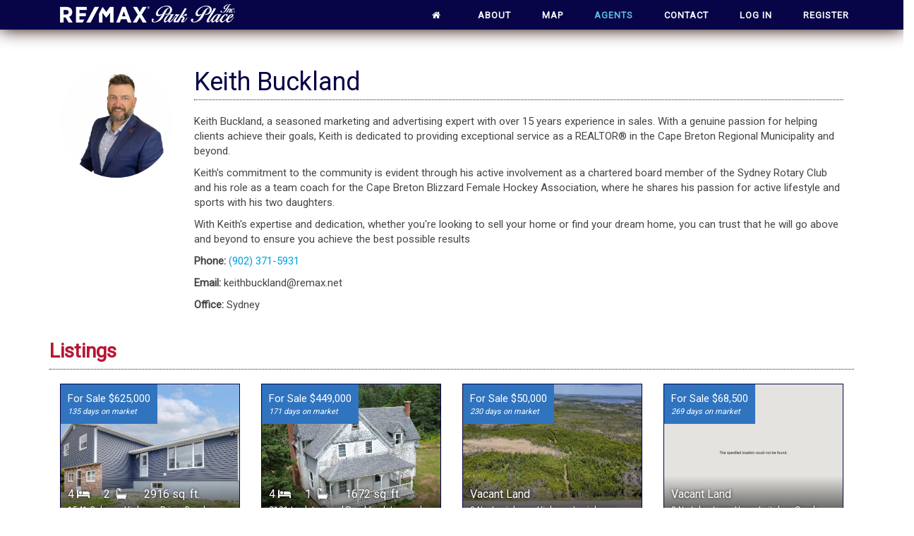

--- FILE ---
content_type: text/html; charset=UTF-8
request_url: https://remaxparkplace.com/agents/?agentid=37
body_size: 59900
content:
<!DOCTYPE html>
<html xmlns="http://www.w3.org/1999/xhtml" xml:lang="en" lang="en">

<!--BEGIN head-->
<head>
<meta name="viewport" content="user-scalable=no,width=device-width, initial-scale=1">
<meta name="apple-mobile-web-app-capable" content="yes" />  

    
	<!-- Meta Tags -->
	<meta http-equiv="Content-Type" content="text/html; charset=UTF-8" />

	<!-- Theme Hook -->
    <script>
var templateUrl = 'https://remaxparkplace.com/wp-admin/admin-ajax.php';
</script>


  <title>
            RE/MAX Park Place AGENTS   Remax Park Place - Nova Scotia Real Estate and MLS Listings        </title>




<meta name='robots' content='max-image-preview:large' />
<script type="text/javascript">
/* <![CDATA[ */
window._wpemojiSettings = {"baseUrl":"https:\/\/s.w.org\/images\/core\/emoji\/14.0.0\/72x72\/","ext":".png","svgUrl":"https:\/\/s.w.org\/images\/core\/emoji\/14.0.0\/svg\/","svgExt":".svg","source":{"concatemoji":"https:\/\/remaxparkplace.com\/wp-includes\/js\/wp-emoji-release.min.js?ver=6.4.7"}};
/*! This file is auto-generated */
!function(i,n){var o,s,e;function c(e){try{var t={supportTests:e,timestamp:(new Date).valueOf()};sessionStorage.setItem(o,JSON.stringify(t))}catch(e){}}function p(e,t,n){e.clearRect(0,0,e.canvas.width,e.canvas.height),e.fillText(t,0,0);var t=new Uint32Array(e.getImageData(0,0,e.canvas.width,e.canvas.height).data),r=(e.clearRect(0,0,e.canvas.width,e.canvas.height),e.fillText(n,0,0),new Uint32Array(e.getImageData(0,0,e.canvas.width,e.canvas.height).data));return t.every(function(e,t){return e===r[t]})}function u(e,t,n){switch(t){case"flag":return n(e,"\ud83c\udff3\ufe0f\u200d\u26a7\ufe0f","\ud83c\udff3\ufe0f\u200b\u26a7\ufe0f")?!1:!n(e,"\ud83c\uddfa\ud83c\uddf3","\ud83c\uddfa\u200b\ud83c\uddf3")&&!n(e,"\ud83c\udff4\udb40\udc67\udb40\udc62\udb40\udc65\udb40\udc6e\udb40\udc67\udb40\udc7f","\ud83c\udff4\u200b\udb40\udc67\u200b\udb40\udc62\u200b\udb40\udc65\u200b\udb40\udc6e\u200b\udb40\udc67\u200b\udb40\udc7f");case"emoji":return!n(e,"\ud83e\udef1\ud83c\udffb\u200d\ud83e\udef2\ud83c\udfff","\ud83e\udef1\ud83c\udffb\u200b\ud83e\udef2\ud83c\udfff")}return!1}function f(e,t,n){var r="undefined"!=typeof WorkerGlobalScope&&self instanceof WorkerGlobalScope?new OffscreenCanvas(300,150):i.createElement("canvas"),a=r.getContext("2d",{willReadFrequently:!0}),o=(a.textBaseline="top",a.font="600 32px Arial",{});return e.forEach(function(e){o[e]=t(a,e,n)}),o}function t(e){var t=i.createElement("script");t.src=e,t.defer=!0,i.head.appendChild(t)}"undefined"!=typeof Promise&&(o="wpEmojiSettingsSupports",s=["flag","emoji"],n.supports={everything:!0,everythingExceptFlag:!0},e=new Promise(function(e){i.addEventListener("DOMContentLoaded",e,{once:!0})}),new Promise(function(t){var n=function(){try{var e=JSON.parse(sessionStorage.getItem(o));if("object"==typeof e&&"number"==typeof e.timestamp&&(new Date).valueOf()<e.timestamp+604800&&"object"==typeof e.supportTests)return e.supportTests}catch(e){}return null}();if(!n){if("undefined"!=typeof Worker&&"undefined"!=typeof OffscreenCanvas&&"undefined"!=typeof URL&&URL.createObjectURL&&"undefined"!=typeof Blob)try{var e="postMessage("+f.toString()+"("+[JSON.stringify(s),u.toString(),p.toString()].join(",")+"));",r=new Blob([e],{type:"text/javascript"}),a=new Worker(URL.createObjectURL(r),{name:"wpTestEmojiSupports"});return void(a.onmessage=function(e){c(n=e.data),a.terminate(),t(n)})}catch(e){}c(n=f(s,u,p))}t(n)}).then(function(e){for(var t in e)n.supports[t]=e[t],n.supports.everything=n.supports.everything&&n.supports[t],"flag"!==t&&(n.supports.everythingExceptFlag=n.supports.everythingExceptFlag&&n.supports[t]);n.supports.everythingExceptFlag=n.supports.everythingExceptFlag&&!n.supports.flag,n.DOMReady=!1,n.readyCallback=function(){n.DOMReady=!0}}).then(function(){return e}).then(function(){var e;n.supports.everything||(n.readyCallback(),(e=n.source||{}).concatemoji?t(e.concatemoji):e.wpemoji&&e.twemoji&&(t(e.twemoji),t(e.wpemoji)))}))}((window,document),window._wpemojiSettings);
/* ]]> */
</script>
<style id='wp-emoji-styles-inline-css' type='text/css'>

	img.wp-smiley, img.emoji {
		display: inline !important;
		border: none !important;
		box-shadow: none !important;
		height: 1em !important;
		width: 1em !important;
		margin: 0 0.07em !important;
		vertical-align: -0.1em !important;
		background: none !important;
		padding: 0 !important;
	}
</style>
<link rel='stylesheet' id='wp-block-library-css' href='https://remaxparkplace.com/wp-includes/css/dist/block-library/style.min.css?ver=6.4.7' type='text/css' media='all' />
<style id='classic-theme-styles-inline-css' type='text/css'>
/*! This file is auto-generated */
.wp-block-button__link{color:#fff;background-color:#32373c;border-radius:9999px;box-shadow:none;text-decoration:none;padding:calc(.667em + 2px) calc(1.333em + 2px);font-size:1.125em}.wp-block-file__button{background:#32373c;color:#fff;text-decoration:none}
</style>
<style id='global-styles-inline-css' type='text/css'>
body{--wp--preset--color--black: #000000;--wp--preset--color--cyan-bluish-gray: #abb8c3;--wp--preset--color--white: #ffffff;--wp--preset--color--pale-pink: #f78da7;--wp--preset--color--vivid-red: #cf2e2e;--wp--preset--color--luminous-vivid-orange: #ff6900;--wp--preset--color--luminous-vivid-amber: #fcb900;--wp--preset--color--light-green-cyan: #7bdcb5;--wp--preset--color--vivid-green-cyan: #00d084;--wp--preset--color--pale-cyan-blue: #8ed1fc;--wp--preset--color--vivid-cyan-blue: #0693e3;--wp--preset--color--vivid-purple: #9b51e0;--wp--preset--gradient--vivid-cyan-blue-to-vivid-purple: linear-gradient(135deg,rgba(6,147,227,1) 0%,rgb(155,81,224) 100%);--wp--preset--gradient--light-green-cyan-to-vivid-green-cyan: linear-gradient(135deg,rgb(122,220,180) 0%,rgb(0,208,130) 100%);--wp--preset--gradient--luminous-vivid-amber-to-luminous-vivid-orange: linear-gradient(135deg,rgba(252,185,0,1) 0%,rgba(255,105,0,1) 100%);--wp--preset--gradient--luminous-vivid-orange-to-vivid-red: linear-gradient(135deg,rgba(255,105,0,1) 0%,rgb(207,46,46) 100%);--wp--preset--gradient--very-light-gray-to-cyan-bluish-gray: linear-gradient(135deg,rgb(238,238,238) 0%,rgb(169,184,195) 100%);--wp--preset--gradient--cool-to-warm-spectrum: linear-gradient(135deg,rgb(74,234,220) 0%,rgb(151,120,209) 20%,rgb(207,42,186) 40%,rgb(238,44,130) 60%,rgb(251,105,98) 80%,rgb(254,248,76) 100%);--wp--preset--gradient--blush-light-purple: linear-gradient(135deg,rgb(255,206,236) 0%,rgb(152,150,240) 100%);--wp--preset--gradient--blush-bordeaux: linear-gradient(135deg,rgb(254,205,165) 0%,rgb(254,45,45) 50%,rgb(107,0,62) 100%);--wp--preset--gradient--luminous-dusk: linear-gradient(135deg,rgb(255,203,112) 0%,rgb(199,81,192) 50%,rgb(65,88,208) 100%);--wp--preset--gradient--pale-ocean: linear-gradient(135deg,rgb(255,245,203) 0%,rgb(182,227,212) 50%,rgb(51,167,181) 100%);--wp--preset--gradient--electric-grass: linear-gradient(135deg,rgb(202,248,128) 0%,rgb(113,206,126) 100%);--wp--preset--gradient--midnight: linear-gradient(135deg,rgb(2,3,129) 0%,rgb(40,116,252) 100%);--wp--preset--font-size--small: 13px;--wp--preset--font-size--medium: 20px;--wp--preset--font-size--large: 36px;--wp--preset--font-size--x-large: 42px;--wp--preset--spacing--20: 0.44rem;--wp--preset--spacing--30: 0.67rem;--wp--preset--spacing--40: 1rem;--wp--preset--spacing--50: 1.5rem;--wp--preset--spacing--60: 2.25rem;--wp--preset--spacing--70: 3.38rem;--wp--preset--spacing--80: 5.06rem;--wp--preset--shadow--natural: 6px 6px 9px rgba(0, 0, 0, 0.2);--wp--preset--shadow--deep: 12px 12px 50px rgba(0, 0, 0, 0.4);--wp--preset--shadow--sharp: 6px 6px 0px rgba(0, 0, 0, 0.2);--wp--preset--shadow--outlined: 6px 6px 0px -3px rgba(255, 255, 255, 1), 6px 6px rgba(0, 0, 0, 1);--wp--preset--shadow--crisp: 6px 6px 0px rgba(0, 0, 0, 1);}:where(.is-layout-flex){gap: 0.5em;}:where(.is-layout-grid){gap: 0.5em;}body .is-layout-flow > .alignleft{float: left;margin-inline-start: 0;margin-inline-end: 2em;}body .is-layout-flow > .alignright{float: right;margin-inline-start: 2em;margin-inline-end: 0;}body .is-layout-flow > .aligncenter{margin-left: auto !important;margin-right: auto !important;}body .is-layout-constrained > .alignleft{float: left;margin-inline-start: 0;margin-inline-end: 2em;}body .is-layout-constrained > .alignright{float: right;margin-inline-start: 2em;margin-inline-end: 0;}body .is-layout-constrained > .aligncenter{margin-left: auto !important;margin-right: auto !important;}body .is-layout-constrained > :where(:not(.alignleft):not(.alignright):not(.alignfull)){max-width: var(--wp--style--global--content-size);margin-left: auto !important;margin-right: auto !important;}body .is-layout-constrained > .alignwide{max-width: var(--wp--style--global--wide-size);}body .is-layout-flex{display: flex;}body .is-layout-flex{flex-wrap: wrap;align-items: center;}body .is-layout-flex > *{margin: 0;}body .is-layout-grid{display: grid;}body .is-layout-grid > *{margin: 0;}:where(.wp-block-columns.is-layout-flex){gap: 2em;}:where(.wp-block-columns.is-layout-grid){gap: 2em;}:where(.wp-block-post-template.is-layout-flex){gap: 1.25em;}:where(.wp-block-post-template.is-layout-grid){gap: 1.25em;}.has-black-color{color: var(--wp--preset--color--black) !important;}.has-cyan-bluish-gray-color{color: var(--wp--preset--color--cyan-bluish-gray) !important;}.has-white-color{color: var(--wp--preset--color--white) !important;}.has-pale-pink-color{color: var(--wp--preset--color--pale-pink) !important;}.has-vivid-red-color{color: var(--wp--preset--color--vivid-red) !important;}.has-luminous-vivid-orange-color{color: var(--wp--preset--color--luminous-vivid-orange) !important;}.has-luminous-vivid-amber-color{color: var(--wp--preset--color--luminous-vivid-amber) !important;}.has-light-green-cyan-color{color: var(--wp--preset--color--light-green-cyan) !important;}.has-vivid-green-cyan-color{color: var(--wp--preset--color--vivid-green-cyan) !important;}.has-pale-cyan-blue-color{color: var(--wp--preset--color--pale-cyan-blue) !important;}.has-vivid-cyan-blue-color{color: var(--wp--preset--color--vivid-cyan-blue) !important;}.has-vivid-purple-color{color: var(--wp--preset--color--vivid-purple) !important;}.has-black-background-color{background-color: var(--wp--preset--color--black) !important;}.has-cyan-bluish-gray-background-color{background-color: var(--wp--preset--color--cyan-bluish-gray) !important;}.has-white-background-color{background-color: var(--wp--preset--color--white) !important;}.has-pale-pink-background-color{background-color: var(--wp--preset--color--pale-pink) !important;}.has-vivid-red-background-color{background-color: var(--wp--preset--color--vivid-red) !important;}.has-luminous-vivid-orange-background-color{background-color: var(--wp--preset--color--luminous-vivid-orange) !important;}.has-luminous-vivid-amber-background-color{background-color: var(--wp--preset--color--luminous-vivid-amber) !important;}.has-light-green-cyan-background-color{background-color: var(--wp--preset--color--light-green-cyan) !important;}.has-vivid-green-cyan-background-color{background-color: var(--wp--preset--color--vivid-green-cyan) !important;}.has-pale-cyan-blue-background-color{background-color: var(--wp--preset--color--pale-cyan-blue) !important;}.has-vivid-cyan-blue-background-color{background-color: var(--wp--preset--color--vivid-cyan-blue) !important;}.has-vivid-purple-background-color{background-color: var(--wp--preset--color--vivid-purple) !important;}.has-black-border-color{border-color: var(--wp--preset--color--black) !important;}.has-cyan-bluish-gray-border-color{border-color: var(--wp--preset--color--cyan-bluish-gray) !important;}.has-white-border-color{border-color: var(--wp--preset--color--white) !important;}.has-pale-pink-border-color{border-color: var(--wp--preset--color--pale-pink) !important;}.has-vivid-red-border-color{border-color: var(--wp--preset--color--vivid-red) !important;}.has-luminous-vivid-orange-border-color{border-color: var(--wp--preset--color--luminous-vivid-orange) !important;}.has-luminous-vivid-amber-border-color{border-color: var(--wp--preset--color--luminous-vivid-amber) !important;}.has-light-green-cyan-border-color{border-color: var(--wp--preset--color--light-green-cyan) !important;}.has-vivid-green-cyan-border-color{border-color: var(--wp--preset--color--vivid-green-cyan) !important;}.has-pale-cyan-blue-border-color{border-color: var(--wp--preset--color--pale-cyan-blue) !important;}.has-vivid-cyan-blue-border-color{border-color: var(--wp--preset--color--vivid-cyan-blue) !important;}.has-vivid-purple-border-color{border-color: var(--wp--preset--color--vivid-purple) !important;}.has-vivid-cyan-blue-to-vivid-purple-gradient-background{background: var(--wp--preset--gradient--vivid-cyan-blue-to-vivid-purple) !important;}.has-light-green-cyan-to-vivid-green-cyan-gradient-background{background: var(--wp--preset--gradient--light-green-cyan-to-vivid-green-cyan) !important;}.has-luminous-vivid-amber-to-luminous-vivid-orange-gradient-background{background: var(--wp--preset--gradient--luminous-vivid-amber-to-luminous-vivid-orange) !important;}.has-luminous-vivid-orange-to-vivid-red-gradient-background{background: var(--wp--preset--gradient--luminous-vivid-orange-to-vivid-red) !important;}.has-very-light-gray-to-cyan-bluish-gray-gradient-background{background: var(--wp--preset--gradient--very-light-gray-to-cyan-bluish-gray) !important;}.has-cool-to-warm-spectrum-gradient-background{background: var(--wp--preset--gradient--cool-to-warm-spectrum) !important;}.has-blush-light-purple-gradient-background{background: var(--wp--preset--gradient--blush-light-purple) !important;}.has-blush-bordeaux-gradient-background{background: var(--wp--preset--gradient--blush-bordeaux) !important;}.has-luminous-dusk-gradient-background{background: var(--wp--preset--gradient--luminous-dusk) !important;}.has-pale-ocean-gradient-background{background: var(--wp--preset--gradient--pale-ocean) !important;}.has-electric-grass-gradient-background{background: var(--wp--preset--gradient--electric-grass) !important;}.has-midnight-gradient-background{background: var(--wp--preset--gradient--midnight) !important;}.has-small-font-size{font-size: var(--wp--preset--font-size--small) !important;}.has-medium-font-size{font-size: var(--wp--preset--font-size--medium) !important;}.has-large-font-size{font-size: var(--wp--preset--font-size--large) !important;}.has-x-large-font-size{font-size: var(--wp--preset--font-size--x-large) !important;}
.wp-block-navigation a:where(:not(.wp-element-button)){color: inherit;}
:where(.wp-block-post-template.is-layout-flex){gap: 1.25em;}:where(.wp-block-post-template.is-layout-grid){gap: 1.25em;}
:where(.wp-block-columns.is-layout-flex){gap: 2em;}:where(.wp-block-columns.is-layout-grid){gap: 2em;}
.wp-block-pullquote{font-size: 1.5em;line-height: 1.6;}
</style>
<link rel='stylesheet' id='ultimate.min.css-css' href='https://remaxparkplace.com/wp-content/plugins/ultimate-addons-for-visual-composer/assets/min-css/ultimate.min.css?ver=6.4.7' type='text/css' media='all' />
<link rel='stylesheet' id='bootstrap.min-css' href='https://remaxparkplace.com/wp-content/themes/Blank-Theme-r/css/bootstrap.min.css?ver=6.4.7' type='text/css' media='all' />
<link rel='stylesheet' id='lightgallery.min-css' href='https://remaxparkplace.com/wp-content/themes/Blank-Theme-r/css/lightgallery.css?ver=6.4.7' type='text/css' media='all' />
<link rel='stylesheet' id='jquery-ui.css-css' href='https://remaxparkplace.com/wp-content/themes/Blank-Theme-r/css/jquery-ui.css?ver=6.4.7' type='text/css' media='all' />
<link rel='stylesheet' id='jquery-ui.theme.min.css-css' href='https://remaxparkplace.com/wp-content/themes/Blank-Theme-r/css/jquery-ui.theme.min.css?ver=6.4.7' type='text/css' media='all' />
<link rel='stylesheet' id='jquery-ui.structure.css-css' href='https://remaxparkplace.com/wp-content/themes/Blank-Theme-r/css/jquery-ui.structure.css?ver=6.4.7' type='text/css' media='all' />
<link rel='stylesheet' id='bootstrap-social.css-css' href='https://remaxparkplace.com/wp-content/themes/Blank-Theme-r/css/bootstrap-social.css?ver=6.4.7' type='text/css' media='all' />
<link rel='stylesheet' id='font-awesome.min.css-css' href='https://remaxparkplace.com/wp-content/themes/Blank-Theme-r/css/font-awesome.min.css?ver=6.4.7' type='text/css' media='all' />
<link rel='stylesheet' id='bsf-Defaults-css' href='https://remaxparkplace.com/wp-content/uploads/smile_fonts/Defaults/Defaults.css?ver=6.4.7' type='text/css' media='all' />
<script type="text/javascript" src="https://remaxparkplace.com/wp-includes/js/jquery/jquery.min.js?ver=3.7.1" id="jquery-core-js"></script>
<script type="text/javascript" src="https://remaxparkplace.com/wp-includes/js/jquery/jquery-migrate.min.js?ver=3.4.1" id="jquery-migrate-js"></script>
<script type="text/javascript" src="https://remaxparkplace.com/wp-content/themes/Blank-Theme-r/library/media/js/supersubs.js?ver=6.4.7" id="supersubs-js"></script>
<script type="text/javascript" src="https://remaxparkplace.com/wp-content/themes/Blank-Theme-r/library/media/js/superfish.js?ver=6.4.7" id="superfish-js"></script>
<script type="text/javascript" src="https://remaxparkplace.com/wp-content/themes/Blank-Theme-r/library/media/js/screen.js?ver=6.4.7" id="screen_js-js"></script>
<script type="text/javascript" src="https://remaxparkplace.com/wp-content/themes/Blank-Theme-r/js/bootstrap.min.js?ver=6.4.7" id="jquery.bootstrap.min-js"></script>
<script type="text/javascript" src="https://remaxparkplace.com/wp-content/themes/Blank-Theme-r/js/validator.js?ver=6.4.7" id="validator.js-js"></script>
<script type="text/javascript" src="https://remaxparkplace.com/wp-content/themes/Blank-Theme-r/js/css3-mediaqueries.js?ver=6.4.7" id="css3-mediaqueries.js-js"></script>
<script type="text/javascript" src="https://remaxparkplace.com/wp-content/themes/Blank-Theme-r/js/jquery-ui.min.js?ver=6.4.7" id="jquery-ui.min.js-js"></script>
<script type="text/javascript" src="https://remaxparkplace.com/wp-content/themes/Blank-Theme-r/js/menu.js?ver=6.4.7" id="menu.js-js"></script>
<script type="text/javascript" src="https://remaxparkplace.com/wp-content/themes/Blank-Theme-r/js/jquery.auto-complete.min.js?ver=6.4.7" id="autocomplete-js"></script>
<script type="text/javascript" src="https://remaxparkplace.com/wp-content/themes/Blank-Theme-r/js/mysite.js?ver=6.4.7" id="mysite-js-js"></script>
<script type="text/javascript" id="vb_reg_script-js-extra">
/* <![CDATA[ */
var vb_reg_vars = {"vb_ajax_url":"https:\/\/remaxparkplace.com\/wp-admin\/admin-ajax.php"};
/* ]]> */
</script>
<script type="text/javascript" src="https://remaxparkplace.com/wp-content/themes/Blank-Theme-r/js/ajax-registration.js" id="vb_reg_script-js"></script>
<link rel="https://api.w.org/" href="https://remaxparkplace.com/wp-json/" /><link rel="alternate" type="application/json" href="https://remaxparkplace.com/wp-json/wp/v2/pages/8" /><link rel="EditURI" type="application/rsd+xml" title="RSD" href="https://remaxparkplace.com/xmlrpc.php?rsd" />

<link rel='shortlink' href='https://remaxparkplace.com/?p=8' />
<link rel="alternate" type="application/json+oembed" href="https://remaxparkplace.com/wp-json/oembed/1.0/embed?url=https%3A%2F%2Fremaxparkplace.com%2Fagents%2F" />
<link rel="alternate" type="text/xml+oembed" href="https://remaxparkplace.com/wp-json/oembed/1.0/embed?url=https%3A%2F%2Fremaxparkplace.com%2Fagents%2F&#038;format=xml" />
<meta name="generator" content="Powered by WPBakery Page Builder - drag and drop page builder for WordPress."/>
<!--[if lte IE 9]><link rel="stylesheet" type="text/css" href="https://remaxparkplace.com/wp-content/plugins/js_composer/assets/css/vc_lte_ie9.min.css" media="screen"><![endif]--><link rel="icon" href="https://remaxparkplace.com/wp-content/uploads/cropped-REMAX_mastrBalloon_RGB_R-1-32x32.png" sizes="32x32" />
<link rel="icon" href="https://remaxparkplace.com/wp-content/uploads/cropped-REMAX_mastrBalloon_RGB_R-1-192x192.png" sizes="192x192" />
<link rel="apple-touch-icon" href="https://remaxparkplace.com/wp-content/uploads/cropped-REMAX_mastrBalloon_RGB_R-1-180x180.png" />
<meta name="msapplication-TileImage" content="https://remaxparkplace.com/wp-content/uploads/cropped-REMAX_mastrBalloon_RGB_R-1-270x270.png" />
<noscript><style type="text/css"> .wpb_animate_when_almost_visible { opacity: 1; }</style></noscript>
	<link rel="stylesheet" href="https://remaxparkplace.com/wp-content/themes/Blank-Theme-r/style.css" type="text/css" media="screen" />
 <!-- HTML5 shim and Respond.js for IE8 support of HTML5 elements and media queries -->
    <!--[if lt IE 9]>
      <script src="https://oss.maxcdn.com/html5shiv/3.7.2/html5shiv.min.js"></script>
      <script src="https://oss.maxcdn.com/respond/1.4.2/respond.min.js"></script>
    <![endif]-->

<script src="https://remaxparkplace.com/wp-content/themes/Blank-Theme-r/js/enabletableresize.js"></script>
     <script src="https://remaxparkplace.com/wp-content/themes/Blank-Theme-r/js/jquery.min.js"></script>

     
     <script src="https://remaxparkplace.com/wp-content/themes/Blank-Theme-r/js/fontawsome.js"></script>
<link href='https://remaxparkplace.com/wp-content/themes/Blank-Theme-r/css/basefont.css' rel='stylesheet' type='text/css'>

<link href='https://fonts.googleapis.com/css?family=Roboto' rel='stylesheet' type='text/css'>
<link href='https://fonts.googleapis.com/css?family=Nunito' rel='stylesheet' type='text/css'>
<script type="text/javascript">

$(document).ready(function() {
    $(window).scroll(function() {    
        var scroll = $(window).scrollTop();

        if (scroll >= 150) {
            $(".menuholder2").addClass("scrolled");
        
        } else {
            $(".menuholder2").removeClass("scrolled");
          
        }
    });
});

</script>

<style>


@media only screen and (max-width: 991px) {
.menuholder {
  position:fixed;
  top:0;
}

.mainbody {
	margin-top:42px;
}

#cssmenu > ul.open {
   max-height:400px;
   overflow:auto;  
}


}







h1,h2,h3,h4,h5,h6,h1 a,h2 a,h3 a,h4 a,h5 a,h6 a {	font-family: 'Roboto', sans-serif;}

h1,h1 a { }
h2,h2 a { }
h3,h3 a { font-weight:bold;}
h4,h4 a { }
h5,h5 a { }
h6,h6 a { }
#cssmenu2 a.mPS2id-highlight{ }
.widget-title-sidebar {font-family: 'Roboto', sans-serif;}
body {font-family: 'Roboto', sans-serif;font-size: 15px;}
#cssmenu  {font-family: 'Roboto', sans-serif;}
.gform_wrapper,.gsection_title  {font-family: 'Nunito', sans-serif;}
#cssmenu > ul > li > a {font-weight:bold;}

#cssmenu2 {font-family: 'Roboto', sans-serif;}
#cssmenu2 > ul > li > a {font-weight:bold;}


.menuholder2 {
 width:100%;
}

.vc_row-has-fill {
-webkit-box-shadow: 0px 0px 15px 0px #070447;
-moz-box-shadow: 0px 0px 15px 0px #070447;
box-shadow: 0px 0px 15px 0px #070447;
}

	
.corner {right: 0 !important;bottom: 0 !important;}	
	
	
	
.searchform {
max-width:80%;
margin:0 auto;
position:relative;
background-color:rgba(7,4,71,0.85);
padding:30px;
color:#fff;
}

@media screen and (max-width:970px){
.searchform {
max-width:100%;
padding:10px;
}
} 

.searchform h1 {
color:#fda101;
}

.searchform h2 {
font-weight:400;
font-size:20px;
}
#footer-bottom {
font-size:11px;
text-align:center !important;
}

.page-header {
    padding-bottom: 0px;
    margin: 30px 0 20px;
    border-bottom: 1px dotted #222;
}

.page-header h1{
    margin-top: 20px;
    margin-bottom: 5px;
}

footer h1, footer h2, footer h3, footer h4, footer h5, footer h6 {
font-weight:400;
font-size:30px;
}


#thesidebar .gform_wrapper form {
    background: #fff;
}


.gform_wrapper input:not([type=radio]):not([type=checkbox]):not([type=submit]):not([type=button]):not([type=image]):not([type=file]) {
    width: 100%;
}


.btn-social-icon {
float:left;
}


.ppt {
    display: none !important;
}

.menuholder2 {
    z-index: 999;
}</style>  

<script src="//code.jquery.com/ui/1.11.4/jquery-ui.js"></script>
<!--<link rel="stylesheet" href="https://serptrack.com/ranktracker/wp-content/themes/Blank-Theme-r/CRM/supportfiles/jquery-ui.css">-->



</head>



<body id="top-of-page">
  



<div class="menuholder">

<div class="menuholdersubpage">

<div class="row topbar" >



<div class="container">

<header>
<div class="row ">

<div class="col-lg-3 col-md-3  col-sm-12 col-xs-12 nopadding">
<div id="logo"><a href="https://remaxparkplace.com"><img src="https://remaxparkplace.com/wp-content/uploads/logo-3-3.png" title="" alt="" class="img-responsive"></a></div>
</div>


<div class="col-lg-9   col-md-9 col-sm-12  col-xs-12 nopadding" >



<div class="col-lg-12 col-md-12 hidden-sm  hidden-xs  text-right" >
         
</div>



<div class="col-lg-12   col-md-12 col-sm-12  col-xs-12 nopadding" id="mainmenucontainer">
<div id="cssmenu" class="menu-main-menu-container"><ul id="menu-main-menu" class="menu"><li id="menu-item-5" class="menu-item menu-item-type-post_type menu-item-object-page menu-item-home first"><a  href="https://remaxparkplace.com/"><span><i class="fa fa-home"></i><span class="fontawesome-text">  </span></span></a></li>
<li id="menu-item-21" class="menu-item menu-item-type-post_type menu-item-object-page"><a  href="https://remaxparkplace.com/about/"><span>About</span></a></li>
<li id="menu-item-19" class="menu-item menu-item-type-post_type menu-item-object-page"><a  href="https://remaxparkplace.com/map/"><span>MAP</span></a></li>
<li id="menu-item-22" class="menu-item menu-item-type-post_type menu-item-object-page current-menu-item page_item page-item-8 current_page_item active"><a  href="https://remaxparkplace.com/agents/"><span>AGENTS</span></a></li>
<li id="menu-item-18" class="menu-item menu-item-type-post_type menu-item-object-page"><a  href="https://remaxparkplace.com/contact/"><span>CONTACT</span></a></li>
<li id="menu-item-225" class="menu-item menu-item-type-custom menu-item-object-custom"><a  href="https://remaxparkplace.com/wp-login.php"><span>Log In</span></a></li>
<li id="menu-item-226" class="menu-item menu-item-type-custom menu-item-object-custom last"><a  href="https://remaxparkplace.com/sign-up"><span>Register</span></a></li>
</ul></div> 
</div>
</div>


</div>
</div>


</div>
</div>


</div>




<div class="menuholder2">


<div class="container">

<header>
<div class="row">

<div class="col-lg-3   col-md-3  col-md-offset-0 col-sm-4 col-sm-offset-2  col-xs-4 col-xs-offset-2 nopadding">
<div id="logo" ><a href="https://remaxparkplace.com"><img src="https://remaxparkplace.com/wp-content/uploads/logo-3-3.png" title="" alt="" class="img-responsive "></a></div>
</div>








<div class="col-lg-9   col-md-9  hidden-sm hidden-xs nopadding" >
<div id="cssmenu2" class="menu-main-menu-container"><ul id="menu-main-menu-1" class="menu"><li class="menu-item menu-item-type-post_type menu-item-object-page menu-item-home first"><a  href="https://remaxparkplace.com/"><span><i class="fa fa-home"></i><span class="fontawesome-text">  </span></span></a></li>
<li class="menu-item menu-item-type-post_type menu-item-object-page"><a  href="https://remaxparkplace.com/about/"><span>About</span></a></li>
<li class="menu-item menu-item-type-post_type menu-item-object-page"><a  href="https://remaxparkplace.com/map/"><span>MAP</span></a></li>
<li class="menu-item menu-item-type-post_type menu-item-object-page current-menu-item page_item page-item-8 current_page_item active"><a  href="https://remaxparkplace.com/agents/"><span>AGENTS</span></a></li>
<li class="menu-item menu-item-type-post_type menu-item-object-page"><a  href="https://remaxparkplace.com/contact/"><span>CONTACT</span></a></li>
<li class="menu-item menu-item-type-custom menu-item-object-custom"><a  href="https://remaxparkplace.com/wp-login.php"><span>Log In</span></a></li>
<li class="menu-item menu-item-type-custom menu-item-object-custom last"><a  href="https://remaxparkplace.com/sign-up"><span>Register</span></a></li>
</ul></div> 
</div>






</div>
</div>


</div>

</div>





<div class="container">

<div class="row">
<div class="holder nopadding">




<div class="container">


<div class="mainbody row" id="mainbodystretch">
<div class="maincontent col-xs-12" >

<div class="row align-middle" style="margin:25px 0;">
<div class="col-xs-12 col-sm-12 col-md-2 col-lg-2">
<center><img src="https://remaxparkplace.com/wp-content/uploads/Untitled-design-15.jpg" class="img-responsive img-circle " style="margin-top:25px;"></center>
</div>
<div class="col-xs-12 col-sm-12 col-md-10 col-lg-10"> 
<div class="page-header">
<h1>Keith Buckland</h1>

</div>

<p>Keith Buckland, a seasoned marketing and advertising expert with over 15 years experience in sales. With a genuine passion for helping clients achieve their goals, Keith is dedicated to providing exceptional service as a REALTOR® in the Cape Breton Regional Municipality and beyond.</p>
<p>Keith's commitment to the community is evident through his active involvement as a chartered board member of the Sydney Rotary Club and his role as a team coach for the Cape Breton Blizzard Female Hockey Association, where he shares his passion for active lifestyle and sports with his two daughters.</p>
<p>With Keith's expertise and dedication, whether you're looking to sell your home or find your dream home, you can trust that he will go above and beyond to ensure you achieve the best possible results</p>

<p><strong>Phone:</strong> <a style="color:#00a1de;" href="tel:+1(902) 371-5931" onClick="clicky.log('https://remaxparkplace.com/agent/phone/(902) 371-5931','Phone Click');">(902) 371-5931</a></p>
<p><strong>Email:</strong> keithbuckland@remax.net</p>
<p><strong>Office:</strong> Sydney</p>



</div>
</div>


<div class="page-header">
<h3>Listings</h3>
</div>

  


<div class="col-xs-12 col-md-3">
<div class="recent_listing_holder" style="background: url(https://cdnparap90.paragonrels.com/ParagonImages/Property/P9/NSAR/202523838/0/0/0/c2af492a20b27e6ab60511b439f7178d/2/93a9f97afa48724d97f806edd2a5bfe8/202523838-9cb044e9-a060-46c0-971a-9bd7d80c738c.JPG);cursor:pointer;" onclick="location.reload();location.href='https://remaxparkplace.com/property-overview/202523838/1541-Gabarus-Highway-Prime-Brook'">  





<div class="top-meta" style="background:#3074bf">


For Sale $625,000



<span class="last-listed">
   
135 days on market
</span>


</div>


<div class="bottom-meta textshadow ">
<span class="beds-baths">

4 <i class="fa fa-bed" aria-hidden="true"></i> &nbsp;&nbsp;&nbsp;&nbsp;2 &nbsp;<i class="fa fa-bath" aria-hidden="true"></i>
  

&nbsp;&nbsp;&nbsp;&nbsp; 2916 sq. ft.</span>
<span class="address-one">1541 Gabarus Highway</span>
<span class="address-two">Prime Brook</span>
</div>





</div>
</div>


  


<div class="col-xs-12 col-md-3">
<div class="recent_listing_holder" style="background: url(https://cdnparap90.paragonrels.com/ParagonImages/Property/P9/NSAR/202520592/0/0/0/c73e8ad35b33b2d189cc3a006a7c2bcc/2/0b8a31d32ed75f00e41e564c5a0a7304/202520592-6f2c2c4b-5d2d-4a4f-8ac5-7913f55dde5c.JPG);cursor:pointer;" onclick="location.reload();location.href='https://remaxparkplace.com/property-overview/202520592/2121-Loch-Lomond-Road-Loch-Lomond'">  





<div class="top-meta" style="background:#3074bf">


For Sale $449,000



<span class="last-listed">
   
171 days on market
</span>


</div>


<div class="bottom-meta textshadow ">
<span class="beds-baths">

4 <i class="fa fa-bed" aria-hidden="true"></i> &nbsp;&nbsp;&nbsp;&nbsp;1 &nbsp;<i class="fa fa-bath" aria-hidden="true"></i>
  

&nbsp;&nbsp;&nbsp;&nbsp; 1672 sq. ft.</span>
<span class="address-one">2121 Loch Lomond Road</span>
<span class="address-two">Loch Lomond</span>
</div>





</div>
</div>


  


<div class="col-xs-12 col-md-3">
<div class="recent_listing_holder" style="background: url(https://cdnparap90.paragonrels.com/ParagonImages/Property/P9/NSAR/202514777/0/0/0/ff1c906f3d0c8daade2dbcc5c6f4f04a/2/3085cfbaf7535e458a2ad9c7791519ef/202514777-02e29b09-f9b3-4cce-bb58-049f5f67502d.JPG);cursor:pointer;" onclick="location.reload();location.href='https://remaxparkplace.com/property-overview/202514777/0-No.-Louisbourg-Highway-Louisbourg'">  





<div class="top-meta" style="background:#3074bf">


For Sale $50,000



<span class="last-listed">
   
230 days on market
</span>


</div>


<div class="bottom-meta textshadow ">
<span class="beds-baths">

Vacant Land</span>
<span class="address-one">0 No. Louisbourg Highway</span>
<span class="address-two">Louisbourg</span>
</div>





</div>
</div>


  


<div class="col-xs-12 col-md-3">
<div class="recent_listing_holder" style="background: url(https://remaxparkplace.com/photos/15616832/202510242/1.jpg);cursor:pointer;" onclick="location.reload();location.href='https://remaxparkplace.com/property-overview/202510242/0-No-Lyles-Lane-Upper-Leitches-Creek'">  





<div class="top-meta" style="background:#3074bf">


For Sale $68,500



<span class="last-listed">
   
269 days on market
</span>


</div>


<div class="bottom-meta textshadow ">
<span class="beds-baths">

Vacant Land</span>
<span class="address-one">0 No Lyles Lane</span>
<span class="address-two">Upper Leitches Creek</span>
</div>





</div>
</div>


  


<div class="col-xs-12 col-md-3">
<div class="recent_listing_holder" style="background: url(https://remaxparkplace.com/photos/15893571/202510243/1.jpg);cursor:pointer;" onclick="location.reload();location.href='https://remaxparkplace.com/property-overview/202510243/0-No-Lyles-Lane-Upper-Leitches-Creek'">  





<div class="top-meta" style="background:#3074bf">


For Sale $25,000



<span class="last-listed">
   
269 days on market
</span>


</div>


<div class="bottom-meta textshadow ">
<span class="beds-baths">

Vacant Land</span>
<span class="address-one">0 No Lyles Lane</span>
<span class="address-two">Upper Leitches Creek</span>
</div>





</div>
</div>


  


<div class="col-xs-12 col-md-3">
<div class="recent_listing_holder" style="background: url(https://cdnparap90.paragonrels.com/ParagonImages/Property/P9/NSAR/202510078/0/0/0/31813740e499f0fffd962db8a35918f5/2/bbcaec1e3df507ce4dfb9b53516a70f3/202510078-428867b8-167c-4e1e-8070-5c3b57a44430.JPG);cursor:pointer;" onclick="location.reload();location.href='https://remaxparkplace.com/property-overview/202510078/1154-Kings-Road-Sydney'">  





<div class="top-meta" style="background:#3074bf">


For Sale $429,000



<span class="last-listed">
   
270 days on market
</span>


</div>


<div class="bottom-meta textshadow ">
<span class="beds-baths">

Commercial
  

&nbsp;&nbsp;&nbsp;&nbsp; 1207 sq. ft.</span>
<span class="address-one">1154 Kings Road</span>
<span class="address-two">Sydney</span>
</div>





</div>
</div>


  


<div class="col-xs-12 col-md-3">
<div class="recent_listing_holder" style="background: url(https://cdnparap90.paragonrels.com/ParagonImages/Property/P9/NSAR/202428269/0/0/0/7c19134bb323667b15d8e37e1985182a/2/5a3feb8a4bf7139cb90f7426ca21d2a0/202428269-56419483-9954-48af-9c9a-955e6612050b.JPG);cursor:pointer;" onclick="location.reload();location.href='https://remaxparkplace.com/property-overview/202428269/No-4-Highway-Johnstown-Johnstown'">  





<div class="top-meta" style="background:#3074bf">


For Sale $75,000



<span class="last-listed">
   
415 days on market
</span>


</div>


<div class="bottom-meta textshadow ">
<span class="beds-baths">

Vacant Land</span>
<span class="address-one">No 4 Highway Johnstown</span>
<span class="address-two">Johnstown</span>
</div>





</div>
</div>


  


<div class="col-xs-12 col-md-3">
<div class="recent_listing_holder" style="background: url(https://cdnparap90.paragonrels.com/ParagonImages/Property/P9/NSAR/202416825/0/0/0/7bc17707c0ef100b9f4ecfa8c16f1b6a/2/7bfd19992d7b0c1265c38c1fd5ea66a2/202416825-4a8a4df2-6877-478b-bd19-eb182acfd943.JPG);cursor:pointer;" onclick="location.reload();location.href='https://remaxparkplace.com/property-overview/202416825/Lot-2024-1-Caribou-Marsh-Road-Mira'">  





<div class="top-meta" style="background:#3074bf">


For Sale $29,995



<span class="last-listed">
   
566 days on market
</span>


</div>


<div class="bottom-meta textshadow ">
<span class="beds-baths">

Vacant Land</span>
<span class="address-one">Lot 2024-1 Caribou Marsh Road</span>
<span class="address-two">Mira</span>
</div>





</div>
</div>


  


<div class="col-xs-12 col-md-3">
<div class="recent_listing_holder" style="background: url(https://cdnparap90.paragonrels.com/ParagonImages/Property/P9/NSAR/202416826/0/0/0/94ceb958922df560fa23919bdd9cbe5b/2/1c9538900a426bab440e7b856b47f9ff/202416826-25c3625c-f5a4-428e-a694-ae125ae32bff.JPG);cursor:pointer;" onclick="location.reload();location.href='https://remaxparkplace.com/property-overview/202416826/Lot-2024-2-Caribou-Marsh-Road-Mira'">  





<div class="top-meta" style="background:#3074bf">


For Sale $36,900



<span class="last-listed">
   
566 days on market
</span>


</div>


<div class="bottom-meta textshadow ">
<span class="beds-baths">

Vacant Land</span>
<span class="address-one">Lot 2024-2 Caribou Marsh Road</span>
<span class="address-two">Mira</span>
</div>





</div>
</div>


  


<div class="col-xs-12 col-md-3">
<div class="recent_listing_holder" style="background: url(https://cdnparap90.paragonrels.com/ParagonImages/Property/P9/NSAR/202416827/0/0/0/1860b1970371ae6106062f048009a772/2/563e4b8d07070cb229c1163e6aef76ee/202416827-7da9a67a-dae0-4151-9b4f-3e206aef90de.JPG);cursor:pointer;" onclick="location.reload();location.href='https://remaxparkplace.com/property-overview/202416827/Lot-2024-3-Caribou-Marsh-Road-Mira'">  





<div class="top-meta" style="background:#3074bf">


For Sale $39,900



<span class="last-listed">
   
566 days on market
</span>


</div>


<div class="bottom-meta textshadow ">
<span class="beds-baths">

Vacant Land</span>
<span class="address-one">Lot 2024-3 Caribou Marsh Road</span>
<span class="address-two">Mira</span>
</div>





</div>
</div>


  


<div class="col-xs-12 col-md-3">
<div class="recent_listing_holder" style="background: url(https://remaxparkplace.com/photos/15893571/202407142/1.jpg);cursor:pointer;" onclick="location.reload();location.href='https://remaxparkplace.com/property-overview/202407142/0-No-Lyles-Lane-Upper-Leitches-Creek'">  





<div class="top-meta" style="background:#3074bf">


For Sale $25,000



<span class="last-listed">
   
660 days on market
</span>


</div>


<div class="bottom-meta textshadow ">
<span class="beds-baths">

Vacant Land</span>
<span class="address-one">0 No Lyles Lane</span>
<span class="address-two">Upper Leitches Creek</span>
</div>





</div>
</div>


  


<div class="col-xs-12 col-md-3">
<div class="recent_listing_holder" style="background: url(https://remaxparkplace.com/photos/15238074/202406833/1.jpg);cursor:pointer;" onclick="location.reload();location.href='https://remaxparkplace.com/property-overview/202406833/0-No.-Centreville-Road-Glace-Bay'">  





<div class="top-meta" style="background:#3074bf">


For Sale $30,000



<span class="last-listed">
   
661 days on market
</span>


</div>


<div class="bottom-meta textshadow ">
<span class="beds-baths">

Vacant Land</span>
<span class="address-one">0 No. Centreville Road</span>
<span class="address-two">Glace Bay</span>
</div>





</div>
</div>


  


<div class="col-xs-12 col-md-3">
<div class="recent_listing_holder" style="background: url(https://remaxparkplace.com/photos/15398639/202406830/1.jpg);cursor:pointer;" onclick="location.reload();location.href='https://remaxparkplace.com/property-overview/202406830/387-King-Edward-Street-Glace-Bay'">  





<div class="top-meta" style="background:#3074bf">


For Sale $35,000



<span class="last-listed">
   
661 days on market
</span>


</div>


<div class="bottom-meta textshadow ">
<span class="beds-baths">

Vacant Land</span>
<span class="address-one">387 King Edward Street</span>
<span class="address-two">Glace Bay</span>
</div>





</div>
</div>


  


<div class="col-xs-12 col-md-3">
<div class="recent_listing_holder" style="background: url(https://remaxparkplace.com/photos/15403058/202407138/1.jpg);cursor:pointer;" onclick="location.reload();location.href='https://remaxparkplace.com/property-overview/202407138/8-Marian-Street-Glace-Bay'">  





<div class="top-meta" style="background:#3074bf">


For Sale $30,000



<span class="last-listed">
   
661 days on market
</span>


</div>


<div class="bottom-meta textshadow ">
<span class="beds-baths">

Vacant Land</span>
<span class="address-one">8 Marian Street</span>
<span class="address-two">Glace Bay</span>
</div>





</div>
</div>


  


<div class="col-xs-12 col-md-3">
<div class="recent_listing_holder" style="background: url(https://remaxparkplace.com/photos/15534407/202406822/1.jpg);cursor:pointer;" onclick="location.reload();location.href='https://remaxparkplace.com/property-overview/202406822/0-No.-Reserve-Street-Reserve-Mines'">  





<div class="top-meta" style="background:#3074bf">


For Sale $55,000



<span class="last-listed">
   
661 days on market
</span>


</div>


<div class="bottom-meta textshadow ">
<span class="beds-baths">

Vacant Land</span>
<span class="address-one">0 No. Reserve Street</span>
<span class="address-two">Reserve Mines</span>
</div>





</div>
</div>


  


<div class="col-xs-12 col-md-3">
<div class="recent_listing_holder" style="background: url(https://remaxparkplace.com/photos/15616832/202406905/1.jpg);cursor:pointer;" onclick="location.reload();location.href='https://remaxparkplace.com/property-overview/202406905/0-No-Lyles-Lane-Upper-Leitches-Creek'">  





<div class="top-meta" style="background:#3074bf">


For Sale $72,500



<span class="last-listed">
   
661 days on market
</span>


</div>


<div class="bottom-meta textshadow ">
<span class="beds-baths">

Vacant Land</span>
<span class="address-one">0 No Lyles Lane</span>
<span class="address-two">Upper Leitches Creek</span>
</div>





</div>
</div>


  


<div class="col-xs-12 col-md-3">
<div class="recent_listing_holder" style="background: url(https://cdnparap90.paragonrels.com/ParagonImages/Property/P9/NSAR/202325182/0/0/0/00784c840cdcbdd435a633cf8a58a503/2/a3c57849389b2759e95ad7d4e440db11/202325182-4.JPG);cursor:pointer;" onclick="location.reload();location.href='https://remaxparkplace.com/property-overview/202325182/0-No.-255-Highway-Round-Island'">  





<div class="top-meta" style="background:#3074bf">


For Sale $199,000



<span class="last-listed">
   
787 days on market
</span>


</div>


<div class="bottom-meta textshadow ">
<span class="beds-baths">

Vacant Land</span>
<span class="address-one">0 No. 255 Highway</span>
<span class="address-two">Round Island</span>
</div>





</div>
</div>


  


<div class="col-xs-12 col-md-3">
<div class="recent_listing_holder" style="background: url(https://cdnparap90.paragonrels.com/ParagonImages/Property/P9/NSAR/202528003/0/0/0/6d32f6b5fb1d25d02b41d59fbe963101/2/fa882495745f34d49f2e67a60b96a6fe/202528003-db1e90ad-10c6-41bc-8b83-2b4ea3a3e82d.JPG);cursor:pointer;" onclick="location.reload();location.href='https://remaxparkplace.com/property-overview/202528003/65-Rear-Main-Street-Reserve-Mines'">  





<div class="top-meta" style="background:#ce3030">


SOLD $149,000
<span class="last-listed">
  Last Listed At $149,000  <br/>
  Sold On Dec 30, 2025</span>





</div>


<div class="bottom-meta textshadow ">
<span class="beds-baths">

3 <i class="fa fa-bed" aria-hidden="true"></i> &nbsp;&nbsp;&nbsp;&nbsp;1 &nbsp;<i class="fa fa-bath" aria-hidden="true"></i>
  

&nbsp;&nbsp;&nbsp;&nbsp; 1217 sq. ft.</span>
<span class="address-one">65 Rear Main Street</span>
<span class="address-two">Reserve Mines</span>
</div>





</div>
</div>


  


<div class="col-xs-12 col-md-3">
<div class="recent_listing_holder" style="background: url(https://cdnparap90.paragonrels.com/ParagonImages/Property/P9/NSAR/202524473/0/0/0/bc47cf8c95f021e3c7529292c5ff9476/2/6fbf53a35d56e4bcabc4d0bdfe2a67e1/202524473-fdf5c4b5-52fd-4a2d-a5c4-c4e346ab54a7.JPG);cursor:pointer;" onclick="location.reload();location.href='https://remaxparkplace.com/property-overview/202524473/424-Bentinck-Street-Sydney'">  





<div class="top-meta" style="background:#ce3030">


SOLD $210,000
<span class="last-listed">
  Last Listed At $229,000  <br/>
  Sold On Oct 09, 2025</span>





</div>


<div class="bottom-meta textshadow ">
<span class="beds-baths">

5 <i class="fa fa-bed" aria-hidden="true"></i> &nbsp;&nbsp;&nbsp;&nbsp;2 &nbsp;<i class="fa fa-bath" aria-hidden="true"></i>
  

&nbsp;&nbsp;&nbsp;&nbsp; 1310 sq. ft.</span>
<span class="address-one">424 Bentinck Street</span>
<span class="address-two">Sydney</span>
</div>





</div>
</div>


  


<div class="col-xs-12 col-md-3">
<div class="recent_listing_holder" style="background: url(https://cdnparap90.paragonrels.com/ParagonImages/Property/P9/NSAR/202524198/0/0/0/69235691d64c545939478e58472bd894/2/e8e7a659c9eaad0e76ea3260647b33c6/202524198-130d7b0e-9fb8-4206-aab4-3435b66dea7e.JPG);cursor:pointer;" onclick="location.reload();location.href='https://remaxparkplace.com/property-overview/202524198/3-Essex-Street-Glace-Bay'">  





<div class="top-meta" style="background:#ce3030">


SOLD $220,000
<span class="last-listed">
  Last Listed At $239,000  <br/>
  Sold On Dec 18, 2025</span>





</div>


<div class="bottom-meta textshadow ">
<span class="beds-baths">

2 <i class="fa fa-bed" aria-hidden="true"></i> &nbsp;&nbsp;&nbsp;&nbsp;2 &nbsp;<i class="fa fa-bath" aria-hidden="true"></i>
  

&nbsp;&nbsp;&nbsp;&nbsp; 1553 sq. ft.</span>
<span class="address-one">3 Essex Street</span>
<span class="address-two">Glace Bay</span>
</div>





</div>
</div>


  


<div class="col-xs-12 col-md-3">
<div class="recent_listing_holder" style="background: url(https://cdnparap90.paragonrels.com/ParagonImages/Property/P9/NSAR/202523489/0/0/0/b8d33b6db9e05c6bb3328883c56ab3c9/2/b2a093a73f806e87c3854c555f324553/202523489-42c66029-dd66-420b-b2a0-46e829cc56c9.JPG);cursor:pointer;" onclick="location.reload();location.href='https://remaxparkplace.com/property-overview/202523489/52-Harrison-Avenue-Sydney'">  





<div class="top-meta" style="background:#ce3030">


SOLD $150,000
<span class="last-listed">
  Last Listed At $179,000  <br/>
  Sold On Oct 10, 2025</span>





</div>


<div class="bottom-meta textshadow ">
<span class="beds-baths">

3 <i class="fa fa-bed" aria-hidden="true"></i> &nbsp;&nbsp;&nbsp;&nbsp;1 &nbsp;<i class="fa fa-bath" aria-hidden="true"></i>
  

&nbsp;&nbsp;&nbsp;&nbsp; 892 sq. ft.</span>
<span class="address-one">52 Harrison Avenue</span>
<span class="address-two">Sydney</span>
</div>





</div>
</div>


  


<div class="col-xs-12 col-md-3">
<div class="recent_listing_holder" style="background: url(https://cdnparap90.paragonrels.com/ParagonImages/Property/P9/NSAR/202518283/0/0/0/1e659ce624b77d0c1c568ea6aaa6962c/2/81cf51af78dd110cb545884d9dde45d8/202518283-e878c446-eaef-4a37-bf7d-ca9cb8550040.JPG);cursor:pointer;" onclick="location.reload();location.href='https://remaxparkplace.com/property-overview/202518283/27-Erinmore-Drive-Sydney'">  





<div class="top-meta" style="background:#ce3030">


SOLD $329,900
<span class="last-listed">
  Last Listed At $369,000  <br/>
  Sold On Oct 02, 2025</span>





</div>


<div class="bottom-meta textshadow ">
<span class="beds-baths">

3 <i class="fa fa-bed" aria-hidden="true"></i> &nbsp;&nbsp;&nbsp;&nbsp;1 &nbsp;<i class="fa fa-bath" aria-hidden="true"></i>
  

&nbsp;&nbsp;&nbsp;&nbsp; 1104 sq. ft.</span>
<span class="address-one">27 Erinmore Drive</span>
<span class="address-two">Sydney</span>
</div>





</div>
</div>


  


<div class="col-xs-12 col-md-3">
<div class="recent_listing_holder" style="background: url(https://cdnparap90.paragonrels.com/ParagonImages/Property/P9/NSAR/202517499/0/0/0/0d0003ad2c1a87cb2fa8807eb6f8d9a0/2/88534c62703038e0f8fdc6e304d6dc09/202517499-663f3362-e806-43cb-b784-6c3edb5b3021.JPG);cursor:pointer;" onclick="location.reload();location.href='https://remaxparkplace.com/property-overview/202517499/0-No.-255-Highway-Round-Island'">  





<div class="top-meta" style="background:#ce3030">


SOLD $90,000
<span class="last-listed">
  Last Listed At $129,000  <br/>
  Sold On Nov 30, 2025</span>





</div>


<div class="bottom-meta textshadow ">
<span class="beds-baths">

Vacant Land</span>
<span class="address-one">0 No. 255 Highway</span>
<span class="address-two">Round Island</span>
</div>





</div>
</div>


</div>
</div><span id="stopper"></span>
</div>
</div>
</div>

</div></div></div>



<div class="row nopadding">




<footer>


<div class="container">
  
  <div class="col-lg-4 col-md-4 col-sm-12 col-xs-12 text-center ">
           
                  
    
      </div>


      <div class="col-lg-4 col-md-4 col-sm-12 col-xs-12 text-center">
        
                  
        
     </div>
     


      <div class="col-lg-4 col-md-4 col-sm-12 col-xs-12 text-center">

                  

     </div>
     
      






      
      
            <div class="col-lg-3 col-md-3 col-sm-12 col-xs-12 text-center ">
           
                  
    
      </div>


      <div class="col-lg-3 col-md-3 col-sm-12 col-xs-12 text-center">
        
                  
        
     </div>
     


      <div class="col-lg-3 col-md-3 col-sm-12 col-xs-12 text-center">

                  

     </div>
     

           <div class="col-lg-3 col-md-3 col-sm-12 col-xs-12 text-center">

                  

     </div>
     
           <div class="col-lg-6 col-md-6 col-sm-12 col-xs-12 text-center">

                  

     </div>


                <div class="col-lg-6 col-md-6 col-sm-12 col-xs-12 text-center">

                  

     </div>




           <div class="col-lg-12 text-center">

                  

     </div>









        
      </div>
    


</footer>






</div>


</div>



<div class="row">
<div id="footer-bottom" class="clearfix">
        <div class="container">
        
          <div class="col-xs-12 text-center nopadding" >



© 2018 RE/MAX Park Place Inc. All rights reserved. This website is owned and operated by RE/MAX Park Place Inc. The trademarks MLS®, Multiple Listing Service®, and the associated logos are owned by The Canadian Real Estate Association (CREA) and identify the quality of services provided by real estate professionals who are members of CREA. Used under license. *MLS® listings refers to listings entered in the Nova Scotia Association of REALTORS® MLS® System.<br/>
<span style="float:left;text-align:center;padding:10px 0;width:100%;">Designed & Powered By <a style="color:#e7e7e7;" href="https://branux.com/">BRANUX TECHNICAL INNOVATIONS</a> </span></div>

            </div><!--//container_12-->
        </div>









<style>
.back-to-top {
    cursor: pointer;
    position: fixed;
    bottom: 5px;
    right: 5px;
    display:none;
    z-index:9999;
          -webkit-transition: all .5s;
  -moz-transition: all .5s;
  -ms-transition: all .5s;
  -o-transition: all .5s;
  transition: all .5s;
}




</style>


<a id="back-to-top" href="#top-of-page" rel="m_PageScroll2id" class="btn btn-default btn-lg back-to-top hidden-xs hidden-md" role="button" title="" data-toggle="tooltip" data-placement="left"><span class="glyphicon glyphicon-chevron-up"></span></a>




<div id="slideout2">
    <div id="slideout_inner2">
           
<style>
#slideout2 {
    position: fixed;
    bottom: 150px;
    left: 5px;
    width: 25px;
    padding: 12px 0;
    text-align: center;
    background: transparent;
    -webkit-transition-duration: 0.3s;
    -moz-transition-duration: 0.3s;
    transition-duration: 0.3s;
    -o-transition-duration: 0.3s;
    z-index:999999;
    -webkit-border-top-right-radius: 30px;
-webkit-border-bottom-right-radius: 30px;
-moz-border-radius-topright: 30px;
-moz-border-radius-bottomright: 30px;
border-top-right-radius: 30px;
border-bottom-right-radius: 30px;
}
#slideout_inner2 {
    position: fixed;
    top: 0px;
    left: -850px;
    background: #fff;
    width: 800px;
    padding: 25px;
    -webkit-transition-duration: 0.3s;
    -moz-transition-duration: 0.3s;
    transition-duration: 0.3s;
    -o-transition-duration: 0.3s;
    text-align: left;
    -webkit-border-top-right-radius: 30px;
-webkit-border-bottom-right-radius: 30px;
-moz-border-radius-topright: 30px;
-moz-border-radius-bottomright: 30px;
border-top-right-radius: 30px;
border-bottom-right-radius: 30px;
}

#slideout2:active {
    left: 0px;
    background-color: #6d6d6f;
}
#slideout2:active #slideout_inner2 {
    left: 0;
}
</style>

<h3>Recent Posts</h3><ul><li><a href="https://remaxparkplace.com/our-blog/?pg=1&pgtitle=how-to-sell-a-car-online">How To Sell a Car Online</a></li><li><a href="https://remaxparkplace.com/our-blog/?pg=2&pgtitle=linkedinfluence-start-taking-advantage-of-linkedin">Linkedinfluence- Start Taking Advantage Of Linkedin!</a></li><li><a href="https://remaxparkplace.com/our-blog/?pg=3&pgtitle=healthy-cash-flow-archives-page-2-of-4">healthy cash flow Archives - Page 2 of 4 -</a></li></ul>


    </div>
</div>
<script>

			var wppl_precheck_remember_me = function() {

				// check remember me by default
				var forms = document.querySelectorAll('form'); 						
				if (forms) {

					var rememberMeNames = ['rememberme', 'remember', 'rcp_user_remember'];
					var rememberArray = [];

					// loop through each remember me name and see if there's a field that matches
					for( z = 0; z < rememberMeNames.length; z++ ) {
						var input = document.getElementsByName( rememberMeNames[z] );
						if( input.length ) {
							rememberArray.push(input);
						}
					}
					
					// if there are remember me inputs
					if( rememberArray.length ) { 	
					
						// 'check' the inputs so they're active		
							for (i = 0; i < rememberArray.length; i++) {
								for (x = 0; x < rememberArray[i].length; x++) {
								  rememberArray[i][x].checked = true;
								}
							}
					
					}

					
					// test for Ultimate Member Plugin forms
						
						// find the UM checkboxes
						var UmCheckboxIcon = document.querySelectorAll('.um-icon-android-checkbox-outline-blank');
						var UmCheckboxLabel = document.querySelectorAll('.um-field-checkbox');
						
						if( UmCheckboxIcon.length && UmCheckboxLabel.length ) {
							
							// loop through UM checkboxes
							for (i = 0; i < UmCheckboxLabel.length; i++) {
								
								// find the UM input element
								var UMCheckboxElement = UmCheckboxLabel[i].children;
								var UMCheckboxElementName = UMCheckboxElement[0].getAttribute('name');
								
								// check if UM input element is remember me box
								if( UMCheckboxElementName === 'remember' || UMCheckboxElementName === 'rememberme' ) {
									
									// activate the UM checkbox if it is a remember me box
									UmCheckboxLabel[i].classList.add('active');
									
									// swap out UM classes to show the active state
									UmCheckboxIcon[i].classList.add('um-icon-android-checkbox-outline');
									UmCheckboxIcon[i].classList.remove('um-icon-android-checkbox-outline-blank');
									
								} // endif
							
							} // end for

						} // endif UM
						
						
						
					// test for AR Member
						
						var ArmRememberMeCheckboxContainer = document.querySelectorAll('.arm_form_input_container_rememberme');
						
						if( ArmRememberMeCheckboxContainer.length ) {
							
							for (i = 0; i < ArmRememberMeCheckboxContainer.length; i++) {
								
								var ArmRememberMeCheckbox = ArmRememberMeCheckboxContainer[i].querySelectorAll('md-checkbox');
								
								if( ArmRememberMeCheckbox.length ) {
									// loop through AR Member checkboxes
									for (x = 0; x < ArmRememberMeCheckbox.length; x++) {
										if( ArmRememberMeCheckbox[x].classList.contains('ng-empty') ) {
											ArmRememberMeCheckbox[x].click();
										}
									}
								}
								
							}
							
						} // end if AR Member
							
							
			
				} // endif forms

			}

			document.addEventListener('DOMContentLoaded', function(event) {
				wppl_precheck_remember_me();
			});

			</script>    
  <div id="blank-theme-r-search">
    <button type="button" class="close">&times;</button>
    <form role="search" class="form-search" method="get" id="searchform" action="https://remaxparkplace.com/" >
      <input type="text" value="" name="s" id="searchformoverlay" placeholder="Enter Your Search Here" required/>
      <button type="submit" class="btn searchtag">Search</button>
    </form>
  </div>
<script type="text/javascript" src="https://remaxparkplace.com/wp-content/themes/Blank-Theme-r/js/blank-theme-r-search.js?ver=1.0.0" id="blank-theme-r-search-js"></script>
<script type="text/javascript" src="https://remaxparkplace.com/wp-includes/js/hoverIntent.min.js?ver=1.10.2" id="hoverIntent-js"></script>
<script type="text/javascript" src="https://remaxparkplace.com/wp-content/themes/Blank-Theme-r/js/lightgallery-all.min.js?ver=1.0.0" id="lightgallery-all.min.js-js"></script>
<script type="text/javascript" src="https://remaxparkplace.com/wp-content/themes/Blank-Theme-r/js/lg-thumbnail.js?ver=1.0.0" id="lg-thumbnail.js-js"></script>
<script type="text/javascript" src="https://remaxparkplace.com/wp-includes/js/comment-reply.min.js?ver=6.4.7" id="comment-reply-js" async="async" data-wp-strategy="async"></script>
<script type="text/javascript" id="page-scroll-to-id-plugin-script-js-extra">
/* <![CDATA[ */
var mPS2id_params = {"instances":{"mPS2id_instance_0":{"selector":"a[rel='m_PageScroll2id']","autoSelectorMenuLinks":"true","excludeSelector":"a[href^='#tab-'], a[href^='#tabs-'], a[data-toggle]:not([data-toggle='tooltip']), a[data-slide], a[data-vc-tabs], a[data-vc-accordion]","scrollSpeed":1000,"autoScrollSpeed":"true","scrollEasing":"easeInOutQuint","scrollingEasing":"easeOutQuint","forceScrollEasing":"false","pageEndSmoothScroll":"true","stopScrollOnUserAction":"false","autoCorrectScroll":"false","autoCorrectScrollExtend":"false","layout":"vertical","offset":0,"dummyOffset":"false","highlightSelector":"","clickedClass":"mPS2id-clicked","targetClass":"mPS2id-target","highlightClass":"mPS2id-highlight","forceSingleHighlight":"false","keepHighlightUntilNext":"false","highlightByNextTarget":"false","appendHash":"false","scrollToHash":"true","scrollToHashForAll":"true","scrollToHashDelay":0,"scrollToHashUseElementData":"true","scrollToHashRemoveUrlHash":"false","disablePluginBelow":0,"adminDisplayWidgetsId":"true","adminTinyMCEbuttons":"true","unbindUnrelatedClickEvents":"false","unbindUnrelatedClickEventsSelector":"","normalizeAnchorPointTargets":"false","encodeLinks":"false"}},"total_instances":"1","shortcode_class":"_ps2id"};
/* ]]> */
</script>
<script type="text/javascript" src="https://remaxparkplace.com/wp-content/plugins/page-scroll-to-id/js/page-scroll-to-id.min.js?ver=1.7.9" id="page-scroll-to-id-plugin-script-js"></script>
 


<script type="text/javascript">
$(document).ready(function(){
    $('[data-toggle="tooltip"]').tooltip(); 
   //  $('#lightgallery').lightGallery();  
});




</script>


<script>var clicky_site_ids = clicky_site_ids || []; clicky_site_ids.push(101169362);</script>
<script async src="//static.getclicky.com/js"></script>


</body>
</html>

--- FILE ---
content_type: application/javascript
request_url: https://remaxparkplace.com/wp-content/themes/Blank-Theme-r/js/ajax-registration.js
body_size: 2006
content:
jQuery(document).ready(function($) {

  /**
   * When user clicks on button...
   *
   */
  $('#btn-new-user').click( function() {

    /**
     * Prevent default action, so when user clicks button he doesn't navigate away from page
     *
     */
    if (event.preventDefault) {
        event.preventDefault();
    } else {
        event.returnValue = false;
    }

    // Show 'Please wait' loader to user, so she/he knows something is going on
    $('.indicator').show();

    // If for some reason result field is visible hide it
    $('.result-message').hide();

    // Collect data from inputs
    var reg_nonce = $('#vb_new_user_nonce').val();
    var reg_user  = $('#vb_username').val();
    var reg_pass  = $('#vb_pass').val();
    var reg_pass_confirm  = $('#passconfirm').val();
    var reg_mail  = $('#vb_email').val();
    var reg_name  = $('#vb_name').val();
    var reg_nick  = $('#vb_nick').val();

    /**
     * AJAX URL where to send data 
     * (from localize_script)
     */
    var ajax_url = vb_reg_vars.vb_ajax_url;

    // Data to send
    data = {
      action: 'register_user',
      nonce: reg_nonce,
      user: reg_user,
      pass: reg_pass,
       passconfirm: reg_pass_confirm,
      mail: reg_mail,
      name: reg_name,
      nick: reg_nick,
    };

    // Do AJAX request
    $.post( ajax_url, data, function(response) {

      // If we have response
      if( response ) {

        // Hide 'Please wait' indicator
        $('.indicator').hide();

         if( response === '1' ) {
          // If user is created
          $('.result-message').html('Success! Please wait while we redirect you!'); // Add success message to results div
          $('.result-message').addClass('alert-success'); // Add class success to results div
          $('.result-message').show(); // Show results div

window.location = "http://remaxparkplace.com/wp-login.php";


        } else {
          $('.result-message').html( response ); // If there was an error, display it in results div
          $('.result-message').addClass('alert-danger'); // Add class failed to results div
          $('.result-message').show(); // Show results div
        }
      }
    });
    
  });
});

